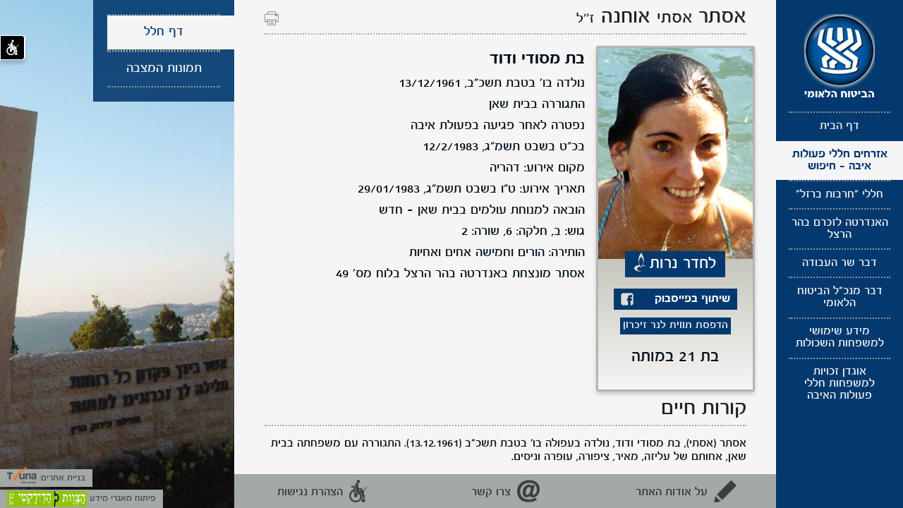

--- FILE ---
content_type: text/html; charset=utf-8
request_url: https://laad.btl.gov.il/Web/He/TerrorVictims/Page/Default.aspx?ID=38018
body_size: 50436
content:

<!doctype html>
<html dir='rtl' class="no-js" lang='he'>
<head>
    <!-- Google tag (gtag.js) -->
    <script async src="https://www.googletagmanager.com/gtag/js?id=G-VD9HRS992R"></script>
    <script>
        window.dataLayer = window.dataLayer || [];
        function gtag() { dataLayer.push(arguments); }
        gtag('js', new Date());

        gtag('config', 'G-VD9HRS992R');
    </script>
    <meta charset="utf-8" /><meta http-equiv="X-UA-Compatible" content="IE=edge,chrome=1" /><meta name="referrer" content="no-referrer" /><title>
	אסתר אסתי אוחנה  ז  ל
</title>
    <meta name="viewport" content="width=device-width, initial-scale=1.0" /><link rel="stylesheet" href="/content/css/font-awesome.min.css" /><link rel="stylesheet" href="/content/css/theme-rtl.css" /><link rel="stylesheet" href="/content/css/print.css" media="print" />
    <meta property="og:url" content="https://laad.btl.gov.il/Web/He/TerrorVictims/Page/Default.aspx?ID=38018&fbrefresh=1" />
    <meta property="og:image" content="https://laad.btl.gov.il:443/Uploads/FacebookShare/38018facebookShare.jpg" />
    <meta property="og:type" content="website" />
    <meta property="og:title" content="אסתר אסתי אוחנה  ז''ל" />
    <meta property="og:description" content="אסתר (אסתי), בת מסודי ודוד, נולדה בעפולה בו' בטבת תשכ''ב (13.12.1961). התגוררה עם משפחתה בבית שאן, אחותם של עליזה, מאיר, ציפורה, עופרה וניסים. בבית הספר ''מעיינות'' שבבית שאן נודעה כתלמידה מחוננת, ונשלחה ללמוד בבית הספר ''כצנלסון'' בכפר סבא. ב''כצנלסון'' שיחקה במגמת הדרמה, וקלטות ותמונות עם השחקן בומבה צור, שברשות בית הספר, מנציחות את כשרונה. כן אהבה לכתוב, ומכריה מעידים על חיבוריה היפים. בצבא שירתה אסתי ביחידת גולני, סמלת תנאי-שירות. במהלך שירותה הצבאי הכירה את חברה לחיים, קצין בשירות קבע מבאר שבע. אסתי נודעה בשל שמחת החיים שבה, בשל כשרונותיה הרבים ואהבתה לעזור לזולת, לקשישים, לפצועים ולכל נזקק. היא שימחה כל עצוב שנקרה בדרכה. נאמר עליה כי ''התגלה בה כל היפה והטוב. היא הייתה מבריקה ומחוננת עד להתפעל''. אסתי נהגה לבקר את פצועי צה''ל ולשמחם בדברי מאפה, עוגות ועוגיות שהכינה לכבודם. לכל פצוע שהכירה קנתה כלי נגינה: מצילתיים, תוף מרים, פעמונים, משולש ועוד. כשנשאלה מדוע דווקא כלי נגינה ענתה: ''כלי נגינה משמחים. וכך אני רוצה לראות אותם, שמחים ומאושרים''. אסתי תמכה גם בתלמידים שהתקשו בלימודיהם. כשפגשה בתלמידים עם קשיי למידה הזמינה אותם לקבל את עזרתה במקצועות השונים, ללא כל תמורה כספית. ביום שבת ט''ו בשבט תשמ''ג (29.01.1983), במהלך נסיעה בכביש באר שבע - חברון, עבר הרכב בו ישבה אסתי דרך העיירה דהריה. אבן שנזרקה אל עבר הרכב פגעה בראשה והיא איבדה את ההכרה. במשך שבועיים שכבה מחוסרת הכרה בבית החולים הדסה עין-כרם בירושלים, במחלקה לטיפול נמרץ, ונאבקה על חייה. בשבת כ''ט בשבט תשמ''ג (12.02.1983), הלכה אסתי לעולמה. בת 21 היתה במותה. אסתי הובאה למנוחות בבית העלמין בבית שאן. על מצבתה נחרטו שורות השיר: ''אל תחפשו אותי / מי שידע למחול, ימחל לי על אהבתי / אני חייתי ביניכם כמו צמח בר''." />
    <meta property="fb:app_id" content="966242223397117" />
    <meta property="og:updated_time" content="1/30/2026 2:33:30 PM" />

    <script src="/content/js/vendor/modernizr.js"></script>

    <meta name="description" /><meta name="keywords" /><link href="/Telerik.Web.UI.WebResource.axd?d=8zEChO61v2NSqUhUJ3IjEBICmSVCXKseqR-DsoCSKyBwQm2yT9bLYPFznaNreRXsojg3r2QsAvoZQKz1keogqn6Bmb22GiNxvZgzICvb-I7SysjYr0FBgDKOssdQg78zj_vn4MrEZgQYuawyzEQZlg2&amp;t=638562669717740368&amp;compress=1&amp;_TSM_CombinedScripts_=%3b%3bTelerik.Web.UI%2c+Version%3d2024.4.1114.462%2c+Culture%3dneutral%2c+PublicKeyToken%3d121fae78165ba3d4%3aen-US%3a42e81fc8-fd4f-4245-a781-ced17fd56910%3a383e7006%3a9f5dfa52%3a45085116%3a27c5704c" type="text/css" rel="stylesheet" /></head>
<body>
    <div id="fb-root">
    </div>

    <script>(function (d, s, id) {
            var js, fjs = d.getElementsByTagName(s)[0];
            if (d.getElementById(id)) return;
            js = d.createElement(s); js.id = id;
            js.src = "https://connect.facebook.net/he_IS/sdk.js#xfbml=1&version=v3.0";
            fjs.parentNode.insertBefore(js, fjs);
        }(document, 'script', 'facebook-jssdk'));</script>


    <form method="post" action="./Default.aspx?ID=38018" id="form1" class="aspnet-form">
<div class="aspNetHidden">
<input type="hidden" name="RadScriptManager1_TSM" id="RadScriptManager1_TSM" value="" />
<input type="hidden" name="RadStyleSheetManager1_TSSM" id="RadStyleSheetManager1_TSSM" value="" />
<input type="hidden" name="__EVENTTARGET" id="__EVENTTARGET" value="" />
<input type="hidden" name="__EVENTARGUMENT" id="__EVENTARGUMENT" value="" />
<input type="hidden" name="__VIEWSTATE" id="__VIEWSTATE" value="/[base64]/[base64]/[base64]/[base64]" />
</div>

<script type="text/javascript">
//<![CDATA[
var theForm = document.forms['form1'];
if (!theForm) {
    theForm = document.form1;
}
function __doPostBack(eventTarget, eventArgument) {
    if (!theForm.onsubmit || (theForm.onsubmit() != false)) {
        theForm.__EVENTTARGET.value = eventTarget;
        theForm.__EVENTARGUMENT.value = eventArgument;
        theForm.submit();
    }
}
//]]>
</script>


<script src="/WebResource.axd?d=CW4V1m2s697DFwSCo6_5BUfd368DkPh0QPNnkr0rpzUKBrU3S5KKQk7zsyn2BOP9YXn1eofV7Ns1E8ql261uvEtEEU8rhV4IJED7yWDkj9U1&amp;t=638562669717896622" type="text/javascript"></script>


<script src="/Telerik.Web.UI.WebResource.axd?_TSM_HiddenField_=RadScriptManager1_TSM&amp;compress=1&amp;_TSM_CombinedScripts_=%3b%3bAjaxControlToolkit%2c+Version%3d4.1.40412.0%2c+Culture%3dneutral%2c+PublicKeyToken%3d28f01b0e84b6d53e%3aen-US%3aacfc7575-cdee-46af-964f-5d85d9cdcf92%3aea597d4b%3ab25378d2" type="text/javascript"></script>
<script src="/ScriptResource.axd?d=[base64]" type="text/javascript"></script>
<script src="/Telerik.Web.UI.WebResource.axd?_TSM_HiddenField_=RadScriptManager1_TSM&amp;compress=1&amp;_TSM_CombinedScripts_=%3b%3bTelerik.Web.UI%2c+Version%3d2024.4.1114.462%2c+Culture%3dneutral%2c+PublicKeyToken%3d121fae78165ba3d4%3aen-US%3a42e81fc8-fd4f-4245-a781-ced17fd56910%3a16e4e7cd%3a33715776%3af7645509%3a24ee1bba%3ac128760b%3aa47717cc%3a411253b0%3a88144a7a%3aed16cbdc" type="text/javascript"></script>
<div class="aspNetHidden">

	<input type="hidden" name="__VIEWSTATEGENERATOR" id="__VIEWSTATEGENERATOR" value="FF1369B7" />
	<input type="hidden" name="__SCROLLPOSITIONX" id="__SCROLLPOSITIONX" value="0" />
	<input type="hidden" name="__SCROLLPOSITIONY" id="__SCROLLPOSITIONY" value="0" />
	<input type="hidden" name="__EVENTVALIDATION" id="__EVENTVALIDATION" value="/wEdAAifr63AVdI5HFq/f/OgRJgCR3F8aosH/0YTZwqT2YpQEUx/s/4Xu4L0KtE1vhNxH8zZ/s6CQPgjqcRGszgxniZPajJ2JdVm3USYC9Nw3AP2BI3T+i+g1RHWkJQ8yu6sqFLIVgCC5HkVGNsOusrt8xER/oZI8w5FMHOXKdEW6nw/ARXHR15GMMExz6QUbNnllT98eOBhH1xwgCGAdx1humxD" />
</div>
        <script type="text/javascript">
//<![CDATA[
Sys.WebForms.PageRequestManager._initialize('ctl00$RadScriptManager1', 'form1', [], [], [], 90, 'ctl00');
//]]>
</script>


        
        

        <div class="off-canvas-wrap" data-offcanvas="">
            <div class="inner-wrap">
                <h5 class="show-for-sr">תפריט נגישות</h5>
                <nav role="navigation">
                    <ul class="skip-navigation">
                        <li><a class="skip" href="#main-section-body" accesskey="ד" title="דלג לתוכן העמוד">דלג לתוכן העמוד</a></li>
                        <li><a class="skip" href="/Web/He/Default.aspx" accesskey="1" title="עמוד הבית">עמוד הבית </a></li>
                        <li><a class="skip" href="#nav" accesskey="5" title="עבור לתפריט נושאים">עבור לתפריט נושאים</a></li>
                        <li><a class="skip" href='/Web/He/siteMapView/Default.aspx' accesskey="3" title="עבור למפת האתר">עבור למפת האתר</a></li>
                        <li><a class="skip" href='/Web/He/320.aspx' accesskey="4" title="">הצהרת נגישות</a></li>
                    </ul>
                </nav>
                <nav id="nav-mobile" class="navbar-tab show-for-small hideInPrint">
                    <a class="left-off-canvas-toggle nav-toggle right"><i class="icon"></i></a>
                    <section class="nav-header">
                        <a href='/Web/He/Default.aspx'>
                            <span class="logo"></span>
                            אתר לזכר האזרחים חללי פעולות האיבה
                        </a>
                    </section>
                </nav>
                <aside id="aside-mobile" class="left-off-canvas-menu">

                    <ul id="menuMobile" class="main-nav-menu no-bullet">
                        
        
        <li class='treeItem'>
            <a id="hlTree" href="/Web/He/Default.aspx" target="_parent">דף הבית</a>
        </li>
    
        
        <li class='active'>
            <a id="hlTree" class="searchResultTemplate" href="/Web/He/TerrorVictims/Default.aspx?page=0" target="_parent">אזרחים חללי פעולות איבה - חיפוש</a>
        </li>
    
        
        <li class='treeItem'>
            <a id="hlTree" href="/Web/He/HaravotBarzelWar/Default.aspx" target="_parent">חללי "חרבות ברזל"</a>
        </li>
    
        
        <li class='treeItem'>
            <a id="hlTree" href="/Web/He/Andarta/Default.aspx" target="_parent">האנדרטה לזכרם בהר הרצל</a>
        </li>
    
        
        <li class='treeItem'>
            <a id="hlTree" href="/Web/He/Minister/Default.aspx" target="_parent">דבר שר העבודה</a>
        </li>
    
        
        <li class='treeItem'>
            <a id="hlTree" href="/Web/He/CEO/Default.aspx" target="_parent">דבר מנכ"ל הביטוח הלאומי</a>
        </li>
    
        
        <li class='treeItem'>
            <a id="hlTree" href="https://www.btl.gov.il/BENEFITS/VICTIMS_OF_HOSTILITIES/%D7%AA%D7%92%D7%9E%D7%95%D7%9C%D7%99%D7%9D%20%D7%9C%D7%9E%D7%A9%D7%A4%D7%97%D7%95%D7%AA%20%D7%94%D7%A0%D7%A1%D7%A4%D7%99%D7%9D%20%D7%91%D7%A4%D7%A2%D7%95%D7%9C%D7%95%D7%AA%20%D7%90%D7%99%D7%91%D7%94/Pages/default.aspx" target="_blank">מידע שימושי למשפחות השכולות</a>
        </li>
    
        
        <li class='treeItem'>
            <a id="hlTree" href="https://secure-web.cisco.com/[base64]/https%3A%2F%2Fwww.btl.gov.il%2FPublications%2Fbooklet%2Fhebrew_booklet%2FPages%2FogdanEivaFull.aspx" target="_blank">אוגדן זכויות למשפחות חללי פעולות האיבה</a>
        </li>
    





                    </ul>
                    <ul class="main-nav-menu no-bullet">
                        <li>
                            <a id="hlAbout" class="footerLink aboutLink" href="/Web/He/About/Default.aspx">על אודות האתר</a>
                        </li>
                        <li>
                            <a id="hlContactUs" class="footerLink contentLink" href="/Web/He/ContactUs/Default.aspx">צרו קשר</a>

                        </li>
                    </ul>

                </aside>
                <header id="header-body">
                    <nav id="mainNav" class="hide-for-small" role="navigation">
                        <section class="nav-header">
                            <a href='/Web/He/Default.aspx'>
                                <img class="logo" alt='לוגו' src="/Rsrc/images/logo.png" title="" /></a>
                        </section>
                        <section class="nav-menu">
                            <ul id="mainMenu" class="main-nav-menu no-bullet">
                                <a name="nav" tabindex="-1"></a>
                                
        
        <li class='treeItem'>
            <a id="hlTree" href="/Web/He/Default.aspx" target="_parent">דף הבית</a>
        </li>
    
        
        <li class='active'>
            <a id="hlTree" class="searchResultTemplate" href="/Web/He/TerrorVictims/Default.aspx?page=0" target="_parent">אזרחים חללי פעולות איבה - חיפוש</a>
        </li>
    
        
        <li class='treeItem'>
            <a id="hlTree" href="/Web/He/HaravotBarzelWar/Default.aspx" target="_parent">חללי "חרבות ברזל"</a>
        </li>
    
        
        <li class='treeItem'>
            <a id="hlTree" href="/Web/He/Andarta/Default.aspx" target="_parent">האנדרטה לזכרם בהר הרצל</a>
        </li>
    
        
        <li class='treeItem'>
            <a id="hlTree" href="/Web/He/Minister/Default.aspx" target="_parent">דבר שר העבודה</a>
        </li>
    
        
        <li class='treeItem'>
            <a id="hlTree" href="/Web/He/CEO/Default.aspx" target="_parent">דבר מנכ"ל הביטוח הלאומי</a>
        </li>
    
        
        <li class='treeItem'>
            <a id="hlTree" href="https://www.btl.gov.il/BENEFITS/VICTIMS_OF_HOSTILITIES/%D7%AA%D7%92%D7%9E%D7%95%D7%9C%D7%99%D7%9D%20%D7%9C%D7%9E%D7%A9%D7%A4%D7%97%D7%95%D7%AA%20%D7%94%D7%A0%D7%A1%D7%A4%D7%99%D7%9D%20%D7%91%D7%A4%D7%A2%D7%95%D7%9C%D7%95%D7%AA%20%D7%90%D7%99%D7%91%D7%94/Pages/default.aspx" target="_blank">מידע שימושי למשפחות השכולות</a>
        </li>
    
        
        <li class='treeItem'>
            <a id="hlTree" href="https://secure-web.cisco.com/[base64]/https%3A%2F%2Fwww.btl.gov.il%2FPublications%2Fbooklet%2Fhebrew_booklet%2FPages%2FogdanEivaFull.aspx" target="_blank">אוגדן זכויות למשפחות חללי פעולות האיבה</a>
        </li>
    






                            </ul>
                            


                        </section>
                    </nav>
                </header>
                


<div id="popupHP" class="popup none ">
    <div class="facebookShare">
        <div class="textTitle">
            <span id="lblNameFacebook" class="caption center">הדלקת נר כללי ושיתוף בפייסבוק</span>
        </div>
        <div class="textTitle2">
            <div class="text ">
                <span id="lblMemoryPersonal" class="smallCaption">הוספת הקדשה אישית:</span>
            </div>
            <div class="text ">
                <textarea name="ctl00$PopupControl1$txtInputMemory" rows="2" cols="20" id="txtInputMemory" class="textBG" onKeyUp="Count(this,100)" onChange="Count(this,100)">
</textarea>

            </div>
            <div class="text ">
                <span id="lblMemoryPersonalChars" class="smallText">ניתן להזין עד 100 תווים</span>
            </div>
        </div>
        <div class="facebookShareDiv">

            <input type="submit" name="ctl00$PopupControl1$btnShare" value="המשך" id="btnShare" class="facebookButtonContinue cursor" />
            <div class="text ">
                <span id="lblMemoryRemark" class="smallText">לשיתוף נר אישי בפייסבוק היכנסו  לחיפוש חללי איבה.</span>
            </div>
        </div>

    </div>


</div>

<script src="/Scripts/jquery-ui.js" type="text/javascript"></script>
<script>
    function Count(text, long) {
        var maxlength = new Number(long);
        // Change number to your max length.
        if (text.value.length > maxlength) {
            text.value = text.value.substring(0, maxlength);
            alert(" לא יותר מ " + long + " תווים");
        }
    }


    //for homepage
    var popupOptions = {
        open: function (event, ui) {

            $(".ui-widget-overlay").css({
                opacity: 0.8,
                filter: "Alpha(Opacity=80)",
                backgroundColor: "black"
            });
        },
        modal: true,
        draggable: true,
        width: 380,
        height: 450,
        closeOnEscape: true
    }


    $('.shareOnFacebook').on('click', function () {

        var dlg = $('#popupHP').dialog(popupOptions);
        dlg.parent().appendTo(jQuery("form:first"));
        return false;

    });


    function Share() {
        var url = "https://www.facebook.com/sharer/sharer.php?u=https://laad.btl.gov.il/Web/He/TerrorVictims/Page/Default.aspx?ID=38018&fbrefresh=1";
        PopupCenter(url, "facebook", "", 500, 500);
    }

</script>




                
                
                
                <div id="main-section-body" tabindex="-1">

                    
    <div id="nofelPage" class="layout-innerpage">
        <article class="page-article nofel-details">
            <div class="row">
                <div class="column">
                    <h1 class="heading">
                        <span id="lblName">אסתר <span class='smallCaption'>אסתי</span> אוחנה <span class='mediumCaption'>ז''ל</span></span>
                    </h1>
                    <div id="iconPrint" onclick="window.print();"></div>
                    <div class="row">
                        <div class="small-9 small-centered medium-4 medium-uncentered columns">
                            
                            <figure class="nofel-figure">
                                <img id="imgVictim" src="/view_files/Nofel_Pic/038018/NP_038018_0.jpg" alt="אסתר אוחנה" />
                                <figcaption>
                                    <div class="candles">
                                        
                                        
                                        <a id="hlCandleRoom" class="button large expand2 light_candle" href="/Web/He/TerrorVictims/CandleRoom/Default.aspx?ID=38018">לחדר נרות</a>

                                    </div>
                                    <div class="link">
                                        <a id="openFacebookShare" class="shareOnFacebook button  expand2 ">שיתוף בפייסבוק</a>
                                    </div>
                                    <div class="link">
                                        <a id="hlCandleLabel" class="addCandleLabel  candleAdd button  light_candle" href="/Web/He/PrintCandleLabel/Default.aspx?ID=38018">הדפסת תווית לנר זיכרון</a>

                                    </div>
                                    <div class="link linkAge">
                                        <span id="lblAge">בת 21  במותה</span>

                                    </div>


                                </figcaption>
                            </figure>
                        </div>
                        <div class="medium-8 columns">

                            <section>
                                <dl class="details">
                                    <dt class="hide"></dt>
                                    <dd class="parents">
                                        <span id="lblParents">בת&nbsp;מסודי&nbsp;ודוד</span>
                                    </dd>
                                    <dd>
                                        <span id="lblBirthPlace"></span>
                                    </dd>
                                    <dd>
                                        <span id="lblBirthDate">נולדה בו' בטבת תשכ"ב, 13/12/1961</span>
                                    </dd>
                                    <dd>
                                        <span id="lblLivingPlace">התגוררה בבית שאן</span>
                                    </dd>
                                    <dd>
                                        <span id="lblEnlisted"></span>
                                    </dd>
                                    <dd>
                                        <span id="lblServed"></span>
                                    </dd>
                                    <dd>
                                        
                                    </dd>

                                    <dd>
                                        <span id="lblDeathCause">נפטרה לאחר פגיעה בפעולת איבה</span>
                                    </dd>
                                    <dd>
                                        <span id="lblDeathDate">בכ"ט בשבט תשמ"ג, 12/2/1983</span>
                                    </dd>
                                    <dd>
                                        
                                    </dd>
                                    <dd>
                                        <span id="lblEventPlace">מקום אירוע: דהריה</span>
                                    </dd>
                                    <dd>
                                        <span id="lblEventDate" class="event">תאריך אירוע: ט"ו בשבט תשמ"ג, 29/01/1983</span>
                                    </dd>
                                    <dd>
                                        <span id="lblBackDate" class="event"></span>
                                    </dd>
                                    <dd>
                                        <span id="lblRegion"></span>
                                    </dd>
                                    <dd>
                                        <span id="lblGravePlace">הובאה למנוחת עולמים בבית שאן - חדש </br>גוש: ב, חלקה: 6, שורה: 2</span>
                                    </dd>
                                    <dd>
                                        <span id="lblGravePlaceDetails"></span>
                                    </dd>
                                    <dd>
                                        <span id="lblBereaved">הותירה: הורים וחמישה אחים ואחיות</span>
                                    </dd>
                                    <dd>
                                        <span id="lblBoard">אסתר מונצחת באנדרטה בהר הרצל בלוח מס' 49</span>
                                    </dd>
                                    <dd>
                                        <span id="lblMedal"></span>
                                    </dd>
                                </dl>
                            </section>

                        </div>
                    </div>
                    <section>
                        <h2 class="heading">
                            <span id="lblCvTitle">קורות חיים</span>
                        </h2>
                        <p>
                            <span id="lblCV">אסתר (אסתי), בת מסודי ודוד, נולדה בעפולה בו' בטבת תשכ"ב (13.12.1961). התגוררה עם משפחתה בבית שאן, אחותם של עליזה, מאיר, ציפורה, עופרה וניסים.<br /><br />בבית הספר "מעיינות" שבבית שאן נודעה כתלמידה מחוננת, ונשלחה ללמוד בבית הספר "כצנלסון" בכפר סבא. ב"כצנלסון" שיחקה במגמת הדרמה, וקלטות ותמונות עם השחקן בומבה צור, שברשות בית הספר, מנציחות את כשרונה. כן אהבה לכתוב, ומכריה מעידים על חיבוריה היפים.<br /><br />בצבא שירתה אסתי ביחידת גולני, סמלת תנאי-שירות. במהלך שירותה הצבאי הכירה את חברה לחיים, קצין בשירות קבע מבאר שבע.<br /><br />אסתי נודעה בשל שמחת החיים שבה, בשל כשרונותיה הרבים ואהבתה לעזור לזולת, לקשישים, לפצועים ולכל נזקק. היא שימחה כל עצוב שנקרה בדרכה. נאמר עליה כי "התגלה בה כל היפה והטוב. היא הייתה מבריקה ומחוננת עד להתפעל".<br /><br />אסתי נהגה לבקר את פצועי צה"ל ולשמחם בדברי מאפה, עוגות ועוגיות שהכינה לכבודם. לכל פצוע שהכירה קנתה כלי נגינה: מצילתיים, תוף מרים, פעמונים, משולש ועוד. כשנשאלה מדוע דווקא כלי נגינה ענתה: "כלי נגינה משמחים. וכך אני רוצה לראות אותם, שמחים ומאושרים".<br /><br />אסתי תמכה גם בתלמידים שהתקשו בלימודיהם. כשפגשה בתלמידים עם קשיי למידה הזמינה אותם לקבל את עזרתה במקצועות השונים, ללא כל תמורה כספית.<br /><br />ביום שבת ט"ו בשבט תשמ"ג (29.01.1983), במהלך נסיעה בכביש באר שבע - חברון, עבר הרכב בו ישבה אסתי דרך העיירה דהריה. אבן שנזרקה אל עבר הרכב פגעה בראשה והיא איבדה את ההכרה. במשך שבועיים שכבה מחוסרת הכרה בבית החולים הדסה עין-כרם בירושלים, במחלקה לטיפול נמרץ, ונאבקה על חייה. בשבת כ"ט בשבט תשמ"ג (12.02.1983), הלכה אסתי לעולמה.<br /><br />בת 21 היתה במותה. אסתי הובאה למנוחות בבית העלמין בבית שאן. על מצבתה נחרטו שורות השיר: "אל תחפשו אותי / מי שידע למחול, ימחל לי על אהבתי / אני חייתי ביניכם כמו צמח בר".</span>
                        </p>
                    </section>
                    <section>

                        <div id="printAndSend">
                            <div id="divBottomMessage">
                                <span id="lblMessageContact">אנו עושים כל מאמץ לדייק במידע המופיע, ומתנצלים אם אירעה טעות.
<br>אם ברצונכם להעיר או לתקן פרטים בדף זה, אנא</span>
                                <a id="btnContactUs" class="link" href="javascript:__doPostBack(&#39;ctl00$ContentPlaceHolderMiddle$btnContactUs&#39;,&#39;&#39;)">צרו קשר.</a>
                            </div>
                            
<div class="hide-for-print">
    <div class="floatRight">

        <a rel="nofollow" class="print" title='הדפס'
            onclick="javascript:window.print();"></a>
    </div>
    <div id="facebookPrintDiv" class="floatRight">
        
        <a class="sendToFriend" title='שלח לחבר'
            onclick="javascript:sendToFriend();"></a>
    </div>
    <div class="floatRight">
        <a rel="nofollow" class="back" title='חזרה'
            onclick="javascript:history.back();"></a>
    </div>
    
</div>

                        </div>
                    </section>
                </div>
            </div>
        </article>
        <div id="popup" class="popup none ">
            <div class="facebookShare facebookShareBig">

                <div class="leftImage">
                    <img id="victimImageFacebook" class="victimImageFacebook" src="/view_files/Nofel_Pic/038018/NP_038018_0.jpg" />
                </div>
                <div class="rightText">
                    <div class="rightText">
                        <span id="lblNameFacebook" class="caption">אסתר <span class='smallCaption'>אסתי</span> אוחנה <span class='mediumCaption'>ז''ל</span></span>

                    </div>

                    <div class="rightText">
                        <span id="lblParentsFacebook"></span>
                    </div>
                </div>
                <div class="text right ">
                    <span id="lblMemoryPersonal" class="smallCaption">הוספת הקדשה אישית:</span>
                </div>
                <div class="text ">

                    <textarea name="ctl00$ContentPlaceHolderMiddle$txtInputMemory" rows="2" cols="20" id="txtInputMemory" class="textBG" onKeyUp="Count(this,100)" onChange="Count(this,100)">
</textarea>

                </div>
                <div class="text left">
                    <span id="lblMemoryPersonalChars" class="smallText">ניתן להזין עד 100 תווים</span>

                </div>
                <div class="facebookShareDiv">
                    <input type="submit" name="ctl00$ContentPlaceHolderMiddle$btnShare" value="המשך" id="btnShare" class="facebookButtonContinue cursor" />
                </div>


            </div>

        </div>
        



        <div id="serviceDiv">
            
            
            
            
            
            
            
            
            
            
            
            
            
            
            
            
        </div>
    </div>




                    
                    
                        

<nav class="nav-content hideInPrint">
    <ul class="small-block-grid-3">
        <li>
            <a id="hlAbout" class="footerLink aboutLink" href="/Web/He/About/Default.aspx">על אודות האתר</a>
        </li>

        <li>

            <a id="hlContactUs" class="footerLink contentLink" href="/Web/He/ContactUs/Default.aspx">צרו קשר</a>

        </li>

         <li>

            <a id="hlAccessibilityStatement" class="footerLink searchLink" href="/Web/He/320.aspx">הצהרת נגישות</a>
        </li>


    </ul>

</nav>




                    
                    
                    

                        <div class="serviceDiv">


                            
                            
                            
                            
                            
                            
                            

                        </div>
                    


                    
                    
                    
    
    


                    
                    
                </div>
                <div class="linkFacebookHPMobile">
                    <a id="hlShareMobile" class="shareOnFacebook footerLink contentLink"></a>
                </div>
                
                

                
    <div class="hide-for-print">
        
<div class="pagenav">
    <nav class="navbar-tab">
         <section class="nav-header">
                        <a class="nav-toggle page-menu-toggle"><i class="icon"></i>תפריט</a>
                    </section>
    </nav>
    <aside class="aside-page up-pagenav-menu">
 
            <div id="PanelSideLinks" class="page-nav-menu">
	
                <div class="linkAdded">
                    <a id="hlCV" class="selected" href="/Web/He/TerrorVictims/Page/Default.aspx?ID=38018"> דף חלל</a>
                </div>
                <div class="linkAdded">
                    
                </div>
                       <div class="linkAdded">
                    <a id="hlMoreInfo" href="/Web/He/TerrorVictims/GalleryNofel/Default.aspx?ID=38018&amp;connect=54719">תמונות המצבה</a>
                </div>
            
</div>
       
    </aside>
</div>



    </div>

                
                    <div id="icon-galed">
                    </div>
                


                <a class="exit-off-canvas"></a>
            </div>
        </div>
        <div id="fixed-background">
            <img id="imgBG" src="../../../../Items/00335/003.jpg" alt="" />
        </div>
        <div class="createdDiv show-for-medium-up createdDivColor">
            <a href='http://www.tvuna.co.il' target="_blank">בניית אתרים:
                <img src="/rsrc/images/tvunalogo.png" alt="לוגו חברת תבונה" /></a>

        </div>
        <div class="creditDiv show-for-medium-up createdDivColor">
            <a href='http://www.didacti.co.il' target="_blank">

                פיתוח מאגרי מידע 
                <img src="/rsrc/images/didactilogo.png" alt="לוגו חברת דידקטי" /></a>
        </div>
        
    <div class="rltbOverlay" style="z-index:10000;display:none;">

</div><div id="ctl00_ContentPlaceHolderFullScreen_RadLightBox1" class="RadLightBox RadLightBox_Default lightBox" style="position: fixed; left: 50%; top: 50%; display:none; z-index: 10001">
	<!-- 2024.4.1114.462 --><div class="rltbGlowEffect">

	</div><div class="rltbClose">
		<button type="button" title="Close" class="rltbActionButton rltbCloseButton"><span class="rltbIcon rltbCloseIcon"></span><span class="rltbButtonText">Close</span></button>
	</div><div class="rltbWrapper">
		<div class="rltbItemBox">
			<input type="submit" name="ctl00$ContentPlaceHolderFullScreen$RadLightBox1$PrevButton" value="Prev" id="ctl00_ContentPlaceHolderFullScreen_RadLightBox1_PrevButton" title="Prev" class="rltbActionButton rltbPrevButton" style="display:none;" /><img class="rltbActiveImage" src="[data-uri]%3D" alt="LightBox Active Image" /><input type="submit" name="ctl00$ContentPlaceHolderFullScreen$RadLightBox1$NextButton" value="Next" id="ctl00_ContentPlaceHolderFullScreen_RadLightBox1_NextButton" class="rltbActionButton rltbNextButton" style="display:none;" />
		</div><div class="rltbDescriptionBox rltbDescBottom">
			<span class="rltbTitle"></span><div class="rltbDescription"></div><span class="rltbPager">Image 1 of 1</span><div class="rltbToolbar">
				<button class="rltbActionButton rltbMaximizeButton" title="Maximize image" type="button"><span class="rltbIcon rltbMaximizeIcon"></span><span class="rltbButtonText">Maximize image</span></button><button class="rltbActionButton rltbRestoreButton" title="Restore" type="button"><span class="rltbIcon rltbRestoreIcon"></span><span class="rltbButtonText">Restore image</span></button>
			</div>
		</div>
	</div><div id="ctl00_ContentPlaceHolderFullScreen_RadLightBox1_LoadingPanel" class="RadAjax RadAjax_Default" style="display:none;">
		<div class="raDiv">

		</div><div class="raColor raTransp">

		</div>
	</div><input id="ctl00_ContentPlaceHolderFullScreen_RadLightBox1_ClientState" name="ctl00_ContentPlaceHolderFullScreen_RadLightBox1_ClientState" type="hidden" />
</div>


    

<script type="text/javascript">
//<![CDATA[
window.__TsmHiddenField = $get('RadScriptManager1_TSM');;(function() {
                        function loadHandler() {
                            var hf = $get('RadStyleSheetManager1_TSSM');
                            if (!hf._RSSM_init) { hf._RSSM_init = true; hf.value = ''; }
                            hf.value += ';Telerik.Web.UI, Version=2024.4.1114.462, Culture=neutral, PublicKeyToken=121fae78165ba3d4:en-US:42e81fc8-fd4f-4245-a781-ced17fd56910:383e7006:9f5dfa52:45085116:27c5704c';
                            Sys.Application.remove_load(loadHandler);
                        };
                        Sys.Application.add_load(loadHandler);
                    })();
theForm.oldSubmit = theForm.submit;
theForm.submit = WebForm_SaveScrollPositionSubmit;

theForm.oldOnSubmit = theForm.onsubmit;
theForm.onsubmit = WebForm_SaveScrollPositionOnSubmit;
Sys.Application.add_init(function() {
    $create(Telerik.Web.UI.RadAjaxLoadingPanel, {"initialDelayTime":0,"isSticky":false,"minDisplayTime":0,"skin":"Default","uniqueID":"ctl00$ContentPlaceHolderFullScreen$RadLightBox1$LoadingPanel","zIndex":10002}, null, null, $get("ctl00_ContentPlaceHolderFullScreen_RadLightBox1_LoadingPanel"));
});
Sys.Application.add_init(function() {
    $create(Telerik.Web.UI.RadLightBox, {"_clientSettings":{"_showItemsCounter":false},"_data":{"_itemsData":[{"Description":"","ImageUrl":"","NavigateUrl":"/Web/He/PrintCandleLabel/Default.aspx?ID=38018","TargetControlID":"","Title":"","Width":"430px","Height":"550px","HasItemTemplate":false,"HasDescriptionTemplate":false,"IsRendered":false}]},"_imageUrlField":"img","_loadingPanelID":"ctl00_ContentPlaceHolderFullScreen_RadLightBox1_LoadingPanel","_modal":true,"_removeMaximizeButton":true,"_removeNextButton":true,"_removePrevButton":true,"_titleField":"title","_uniqueID":"ctl00$ContentPlaceHolderFullScreen$RadLightBox1","_zIndex":10000,"clientStateFieldID":"ctl00_ContentPlaceHolderFullScreen_RadLightBox1_ClientState"}, {"closed":CloseParent}, null, $get("ctl00_ContentPlaceHolderFullScreen_RadLightBox1"));
});
//]]>
</script>
</form>
    <div id="js-breakpoint"></div>

    <script type="text/javascript" src="/content/js/vendor/libs.js"></script>
    <script type="text/javascript" src="/content/js/app.js"></script>
    <script src="/Scripts/jQueryUtils.js"></script>
    <script src="/Scripts/General.js" type="text/javascript"></script>

    <script src="/Scripts/jquery-ui.js" type="text/javascript"></script>
    <script src="/Scripts/GoogleAnalytics.js" type="text/javascript"></script>
    <script src="/Scripts/mixelwcag.js"></script>
    
    <script type="text/javascript">

        $(document).ready(function () {
            setTimeout(clearPsScroller(), 500);
        });

        function clearPsScroller() {

            $("#PanelSideLinks").removeClass("ps-container");
            $(".ps-scrollbar-y-rail").hide();
        }
        function printDiv(divName) {
            if ($('#rbPrint2').prop('checked')) {
            } else {
                $('#victimImageLabel').addClass('none');
            }


            var printContents = document.getElementById(divName).innerHTML;
            var originalContents = document.body.innerHTML;

            // Get the background image
            var backgroundImage = window.getComputedStyle(document.getElementById('candleLabel')).backgroundImage;

            // Set the background image as an inline style
            document.getElementById('candleLabel').style.backgroundImage = backgroundImage;

            document.body.innerHTML = printContents;
            $("body").css('background', '#fff');

            window.print();

            document.body.innerHTML = originalContents;

            // Remove the inline background image after printing
            document.getElementById('candleLabel').style.backgroundImage = 'none';

            //close
            $('.ui-dialog').addClass('none');

        }



        function Count(text, long) {
            var maxlength = new Number(long);
            // Change number to your max length.
            if (text.value.length > maxlength) {
                text.value = text.value.substring(0, maxlength);
                alert(" לא יותר מ " + long + " תווים");
            }
        }

        var popupOptions = {
            open: function (event, ui) {
                $(".ui-widget-overlay").css({
                    opacity: 0.8,
                    filter: "Alpha(Opacity=70)",
                    backgroundColor: "black"
                });
            },
            modal: true,
            draggable: true,
            width: 420,
            height: 450,
            closeOnEscape: true
        }

        $('.shareOnFacebook').on('click', function () {
            var dlg = $('#popup').dialog(popupOptions);
            dlg.parent().appendTo(jQuery("form:first"));
            return false;

        });
        //addCandleLabel     NEW
        $('.addCandleLabel').on('click', function () {
            var labelDialog = $('#memoryLabelControls').dialog(popupOptions);
            labelDialog.parent().appendTo(jQuery("form:first"));

            //return false;

        });
        $('.printCandleLabel').on('click', function () {
            printDiv('popupLabel');
        });
        $('.ui-button').on('click', function () {
            $('#ui-widget').addClass('none');
            parent.location.reload(true);
        });

        var currenturl = window.location.href;


        function Share() {
            var url = "https://www.facebook.com/sharer/sharer.php?u=https://laad.btl.gov.il/Web/He/TerrorVictims/Page/Default.aspx?ID=38018&fbrefresh=1";
            PopupCenter(url, "facebook", "", 500, 500);

        }


        function OpenRadLigthBox() {
            var lightBox = $find('ctl00_ContentPlaceHolderFullScreen_RadLightBox1');

            lightBox.show();
        }
        function CloseParent() {
            parent.location.reload(true);
        }


    </script>

    <script>
        //$('.linkFacebookHP .shareOnFacebook').on('click', function () {

        //    var dlg = $('#popupHP').dialog(popupOptions);
        //    dlg.parent().appendTo(jQuery("form:first"));
        //    return false;

        //});

        //linkFacebookHPMobile
        $('.linkFacebookHPMobile .shareOnFacebook').on('click', function () {

            var dlg = $('#popupHP').dialog(popupOptions);
            dlg.parent().appendTo(jQuery("form:first"));
            return false;

        });
    </script>

</body>
</html>


--- FILE ---
content_type: application/javascript
request_url: https://laad.btl.gov.il/Scripts/mixelwcag.js
body_size: 25474
content:
    // Mixel WCAG
        var mixelWcag = mixelWcag = function () {
            
            // Rgba color
            function RGBColor(e){this.ok=!1,"#"==e.charAt(0)&&(e=e.substr(1,6)),e=e.replace(/ /g,""),e=e.toLowerCase();var f={aliceblue:"f0f8ff",antiquewhite:"faebd7",aqua:"00ffff",aquamarine:"7fffd4",azure:"f0ffff",beige:"f5f5dc",bisque:"ffe4c4",black:"000000",blanchedalmond:"ffebcd",blue:"0000ff",blueviolet:"8a2be2",brown:"a52a2a",burlywood:"deb887",cadetblue:"5f9ea0",chartreuse:"7fff00",chocolate:"d2691e",coral:"ff7f50",cornflowerblue:"6495ed",cornsilk:"fff8dc",crimson:"dc143c",cyan:"00ffff",darkblue:"00008b",darkcyan:"008b8b",darkgoldenrod:"b8860b",darkgray:"a9a9a9",darkgreen:"006400",darkkhaki:"bdb76b",darkmagenta:"8b008b",darkolivegreen:"556b2f",darkorange:"ff8c00",darkorchid:"9932cc",darkred:"8b0000",darksalmon:"e9967a",darkseagreen:"8fbc8f",darkslateblue:"483d8b",darkslategray:"2f4f4f",darkturquoise:"00ced1",darkviolet:"9400d3",deeppink:"ff1493",deepskyblue:"00bfff",dimgray:"696969",dodgerblue:"1e90ff",feldspar:"d19275",firebrick:"b22222",floralwhite:"fffaf0",forestgreen:"228b22",fuchsia:"ff00ff",gainsboro:"dcdcdc",ghostwhite:"f8f8ff",gold:"ffd700",goldenrod:"daa520",gray:"808080",green:"008000",greenyellow:"adff2f",honeydew:"f0fff0",hotpink:"ff69b4",indianred:"cd5c5c",indigo:"4b0082",ivory:"fffff0",khaki:"f0e68c",lavender:"e6e6fa",lavenderblush:"fff0f5",lawngreen:"7cfc00",lemonchiffon:"fffacd",lightblue:"add8e6",lightcoral:"f08080",lightcyan:"e0ffff",lightgoldenrodyellow:"fafad2",lightgrey:"d3d3d3",lightgreen:"90ee90",lightpink:"ffb6c1",lightsalmon:"ffa07a",lightseagreen:"20b2aa",lightskyblue:"87cefa",lightslateblue:"8470ff",lightslategray:"778899",lightsteelblue:"b0c4de",lightyellow:"ffffe0",lime:"00ff00",limegreen:"32cd32",linen:"faf0e6",magenta:"ff00ff",maroon:"800000",mediumaquamarine:"66cdaa",mediumblue:"0000cd",mediumorchid:"ba55d3",mediumpurple:"9370d8",mediumseagreen:"3cb371",mediumslateblue:"7b68ee",mediumspringgreen:"00fa9a",mediumturquoise:"48d1cc",mediumvioletred:"c71585",midnightblue:"191970",mintcream:"f5fffa",mistyrose:"ffe4e1",moccasin:"ffe4b5",navajowhite:"ffdead",navy:"000080",oldlace:"fdf5e6",olive:"808000",olivedrab:"6b8e23",orange:"ffa500",orangered:"ff4500",orchid:"da70d6",palegoldenrod:"eee8aa",palegreen:"98fb98",paleturquoise:"afeeee",palevioletred:"d87093",papayawhip:"ffefd5",peachpuff:"ffdab9",peru:"cd853f",pink:"ffc0cb",plum:"dda0dd",powderblue:"b0e0e6",purple:"800080",red:"ff0000",rosybrown:"bc8f8f",royalblue:"4169e1",saddlebrown:"8b4513",salmon:"fa8072",sandybrown:"f4a460",seagreen:"2e8b57",seashell:"fff5ee",sienna:"a0522d",silver:"c0c0c0",skyblue:"87ceeb",slateblue:"6a5acd",slategray:"708090",snow:"fffafa",springgreen:"00ff7f",steelblue:"4682b4",tan:"d2b48c",teal:"008080",thistle:"d8bfd8",tomato:"ff6347",turquoise:"40e0d0",violet:"ee82ee",violetred:"d02090",wheat:"f5deb3",white:"ffffff",whitesmoke:"f5f5f5",yellow:"ffff00",yellowgreen:"9acd32"};for(var a in f)e==a&&(e=f[a]);for(var r=[{re:/^rgb\((\d{1,3}),\s*(\d{1,3}),\s*(\d{1,3})\)$/,example:["rgb(123, 234, 45)","rgb(255,234,245)"],process:function(e){return[parseInt(e[1]),parseInt(e[2]),parseInt(e[3])]}},{re:/^(\w{2})(\w{2})(\w{2})$/,example:["#00ff00","336699"],process:function(e){return[parseInt(e[1],16),parseInt(e[2],16),parseInt(e[3],16)]}},{re:/^(\w{1})(\w{1})(\w{1})$/,example:["#fb0","f0f"],process:function(e){return[parseInt(e[1]+e[1],16),parseInt(e[2]+e[2],16),parseInt(e[3]+e[3],16)]}}],t=0;t<r.length;t++){var d=r[t].re,l=r[t].process,n=d.exec(e);n&&(channels=l(n),this.r=channels[0],this.g=channels[1],this.b=channels[2],this.ok=!0)}this.r=this.r<0||isNaN(this.r)?0:this.r>255?255:this.r,this.g=this.g<0||isNaN(this.g)?0:this.g>255?255:this.g,this.b=this.b<0||isNaN(this.b)?0:this.b>255?255:this.b,this.toRGB=function(){return"rgb("+this.r+", "+this.g+", "+this.b+")"},this.toHex=function(){var e=this.r.toString(16),f=this.g.toString(16),a=this.b.toString(16);return 1==e.length&&(e="0"+e),1==f.length&&(f="0"+f),1==a.length&&(a="0"+a),"#"+e+f+a},this.getHelpXML=function(){for(var e=new Array,a=0;a<r.length;a++)for(var t=r[a].example,d=0;d<t.length;d++)e[e.length]=t[d];for(var l in f)e[e.length]=l;var n=document.createElement("ul");n.setAttribute("id","rgbcolor-examples");for(var a=0;a<e.length;a++)try{var i=document.createElement("li"),o=new RGBColor(e[a]),s=document.createElement("div");s.style.cssText="margin: 3px; border: 1px solid black; background:"+o.toHex()+"; color:"+o.toHex(),s.appendChild(document.createTextNode("test"));var c=document.createTextNode(" "+e[a]+" -> "+o.toRGB()+" -> "+o.toHex());i.appendChild(s),i.appendChild(c),n.appendChild(i)}catch(b){}return n}}
            
            var $bodym = $('body');
            
            var datgWcagLang = $bodym.attr('data-wcaglang')=='ltr' ? 'ltr' : 'rtl';
            var lang_he = ['סרגל נגישות','נגישות','סגור סרגל נגישות','הגדלת טקסט','הקטנת טקסט','גווני אפור','שינוי ניגודיות','ניווט בעזרת מקלדת','עצירת תנועתיות','נגישות בשופרסל','איפוס הגדרות'];
            var lang_en = ['Accessibility toolbar','Accessibility','Close accessibility toolbar','Increase text','Decrease text','Grayscale colors','Change colors contrast','Navigate with keyboard','Motility stopping','Accessibility statement','Reset settings'];
            var lang = datgWcagLang=='ltr' ? lang_en : lang_he;
        
            var render = function () {
                
                // Render Css
                    $bodym.removeAttr('data-wcaglang')
                    var e = document.createElement("style");
                        e.innerHTML = "body:not(.contrast_filter).black-white{-webkit-filter:grayscale(100%);-moz-filter:grayscale(100%);-ms-filter:grayscale(100%);filter:grayscale(100%)}body.contrast_filter{-webkit-filter:invert(1);-moz-filter:invert(1);-ms-filter:invert(1);filter:invert(1)}body.noanimations *,body.noanimations :after,body.noanimations :before{-webkit-animation:none!important;animation: none!important;-webkit-transition:none!important;-moz-transition:none!important;-o-transition:none!important;transition:none!important}body.keyboard :focus{outline:#d4103f solid 3px}", document.body.appendChild(e);
                
                // Render html
                    var container = $('<div/>', {'class': 'mixelwcag','id':'mixelwcag'}).append(
                                        $('<a/>', {'href': 'javascript:;','title':lang[0],'tabindex':'2','class':'open','html':'<span class="icon icon-wheelchair"></span>'})
                                    ).append(
                                        $('<div/>', {'class': 'box'}).append(
                                            $('<a/>', {'href': 'javascript:;','title':lang[2],'tabindex':'3','class':'close','html':'<span class="icon icon-close"></span>'})
                                        ).append(
                                            $('<ul/>').append(
                                                $('<li/>').append($('<a/>', {'href': 'javascript:;','title':lang[3],'tabindex':'4','class':'fontsize plus','html':'<span class="icon icon-plus"></span>'+lang[3]+'</a>'}))
                                            )
                                            .append(
                                                $('<li/>').append($('<a/>', {'href': 'javascript:;','title':lang[4],'tabindex':'5','class':'fontsize minus','html':'<span class="icon icon-minus"></span>'+lang[4]+'</a>'}))
                                            )
                                            .append(
                                                $('<li/>').append($('<a/>', {'href': 'javascript:;','title':lang[5],'tabindex':'6','class':'color','html':'<span class="icon icon-paint-brush"></span>'+lang[5]+'</a>'}))
                                            )
                                            .append(
                                                $('<li/>').append($('<a/>', {'href': 'javascript:;','title':lang[6],'tabindex':'7','class':'contrast','html':'<span class="icon icon-adjust"></span>'+lang[6]+'</a>'}))
                                            )
                                            .append(
                                                $('<li/>').append($('<a/>', {'href': 'javascript:;','title':lang[7],'tabindex':'8','class':'keyboard','html':'<span class="icon icon-hand-o-up"></span>'+lang[7]+'</a>'}))
                                            )
                                            .append(
                                                $('<li/>').append($('<a/>', {'href': 'javascript:;','title':lang[8],'tabindex':'9','class':'motion','html':'<span class="icon icon-pause"></span>'+lang[8]+'</a>'}))
                                            )
                                            .append(
                                                $('<li/>').append($('<a/>', {'href': 'javascript:;','title':lang[10],'tabindex':'10','class':'reset','html':'<span class="icon icon-refresh"></span>'+lang[10]}))
                                            )
                                        )
                                    );
                
                     $bodym.prepend(container);
                     
                // Set global vars
                    var $container = $('#mixelwcag'); 
                    
                // Check cookies on load
                    cookies();
                    
                // On click 0 key
//                    $(window).bind('keypress', function(e) {
//                        var code = e.keyCode || e.which;
//                        if(code == 48) {
//                            tablinks();
//                            $container.toggleClass('active');
//                        }
//                    });
                     
                // On click open
                    $container.on('click','.open',function(){
                        $container.toggleClass('active');
                        tablinks();
                        return false; 
                    });
                    
                // On click close
                    $container.on('click','.close',function(){
                        $container.removeClass('active');
                        return false; 
                    });
                    
                // On click outside all widgets
                    $(document).on('click tap', function(e) {
                        var $this = $(e.target);
                        if(!$this.closest('#mixelwcag').length && $('#mixelwcag').hasClass('active'))
                            $container.removeClass('active');
                            
                    });
                    
                // On click link function
                    $container.on('click','.box a',function(){
                        var $this = $(this),
                            thisClass = $this.attr('class').split(' ');
                        
                        switch(thisClass[0])
                        {
                            case 'fontsize':
                                fontResize(false,false,thisClass[1]);
                                break;
                            case 'color':
                                color(0,false);
                                break;
                            case 'contrast':
                                invertColors(false);
                                break; 
                            case 'motion':
                                stopmotion(0,false);
                                break;
                            case 'keyboard':
                                keyboard(0,false);
                                break;
                            case 'info':
                                
                                break;
                            case 'reset':
                                resetWcag();
                                break;
                        }
                        
                        return false; 
                    });
                    
                // On resize
                    resize();

            };
            
            var resize = function () {
                $(window).resize(function() {       
                    fontResize(true,false,true);      
                });
            };
            
            var cookies = function () {
                // Font resize
                    var fontsize = parseInt(getCookie('MW_fontsize'));
                    if(fontsize > 0)
                        fontResize(false,fontsize,'plus');
                        
                // Color
                    var colorbw = parseInt(getCookie('MW_color'));
                    if(colorbw > 0)
                        color(1,false);
                        
                // Contrast
                    var contrast = parseInt(getCookie('MW_contrast'));
                    if(contrast > 0)
                        invertColors(false);
                        
                // Motion
                    var motion = parseInt(getCookie('MW_motion'));
                    if(motion > 0)
                        stopmotion(1,false);
                        
                // Keyboard
                    var bykeyboard = parseInt(getCookie('MW_keyboard'));
                    if(bykeyboard > 0)
                        keyboard(1,false);
                    
            };
            
            var resetWcag = function () {
                // Font resize
                    fontResize(true,false,true);
                        
                // Color
                    color(0,true);
                    
                // Contrast 
                    invertColors(true);
                    
                // Motion
                    stopmotion(0,true);
                    
                // Keyboard
                    keyboard(0,true);
            };
            
            var tablinks = function() {
                if(!$('#mixelwcag').hasClass('tabbed'))
                {
                    var i=3;
                    $('#mixelwcag').find('ul a').each(function(){
                        $(this).attr('tabindex',i++);
                    });
                    $('#mixelwcag').find('.close').attr('tabindex',i++);
                }
            }
            
            var fontResize = function (reset,setbynum,upordown) {
                var container = $('#mixelwcag .fontsize');
                var elementsAccessArr = '.container span:not(:has(*:not(br))),.container div:not(:has(*:not(br))),.container li:not(:has(*:not(br))),.container a:not(:has(*:not(br))),.container .desc,.container .text,.container .label,.container strong,h1,h2,h3,h4,h5,h6,input,textarea,select';
                var currentSize = parseInt($bodym.attr('data-fontsize')),
                currentSize = isNaN(currentSize) ? 0 : currentSize;
                var canResize = false;
                
                if(!reset)
                {
                    if(setbynum)
                            currentSize = 2;
                    if((upordown == 'plus' && currentSize<4) || (upordown == 'minus' && currentSize>0))
                    {
                        if(!setbynum)
                            currentSize = (upordown == 'plus') ? currentSize+2 : currentSize-2;
                        else
                            currentSize = setbynum;
                            
                        $bodym.attr('data-fontsize',currentSize); 
                        createCookie('MW_fontsize', currentSize, 365);
                        canResize = true;
                    }
                    
                    if(canResize)
                    {
                        if(currentSize==0)
                        {
                            fontResize(true,false,true);  
                        }
                        else
                        {
                            $bodym.addClass('fontresize');
                            $(elementsAccessArr).each(function(){
                                $(this).css({'font-size':'','transition':'none'}).css({'font-size':(parseInt($(this).css('font-size').replace("px", ""))+currentSize),'transition':''});
                            });
                        }
                    }
                }
                else if(reset && $bodym.hasClass('fontresize'))
                {
                    createCookie('MW_fontsize', 0, 365);
                    $bodym.attr('data-fontsize',0).removeClass('fontresize');
                    $(elementsAccessArr).css('font-size','');
                }
            }  
            
            var color = function (setcolor,reset) {
                var container = $('#mixelwcag .color');
                if((!$bodym.hasClass('black-white') || setcolor) && !reset)
                {
                    $bodym.addClass('black-white');
                    container.addClass('active');
                    createCookie('MW_color', 1, 365);
                }
                else
                {
                    $bodym.removeClass('black-white');
                    container.removeClass('active');
                    createCookie('MW_color', 0, 365);
                }
            }
            
            function invertElement()
            {
                var colorProperties = ['color', 'background-color'];
                var color = null;
                for (var prop in colorProperties) {
                    prop = colorProperties[prop];
                    if (!$(this).css(prop)) continue;
                    if ($(this).data(prop) != $(this).css(prop)) continue;
        
                    if (($(this).css(prop) === 'rgba(0, 0, 0, 0)') || ($(this).css(prop) === 'transparent')) {
                        if ($(this).is('body')) {
                            $(this).css(prop, 'black');
                            continue;
                        } else {
                            continue;
                        }
                    }
                    color = new RGBColor($(this).css(prop));
                    if (color.ok) {
                        $(this).css(prop, 'rgb(' + (255 - color.r) + ',' + (255 - color.g) + ',' + (255 - color.b) + ')');
                    }
                    color = null;
                }
            }
            function setColorData()
            {
                var colorProperties = ['color', 'background-color'];
                for (var prop in colorProperties) {
                    if($(this).parents('#mixelwcag').length > 0){
                        
                    }
                    else if($(this).parents('.header').length > 0 && $(this).parents('.bottom').length > 0 && $(this).is( "a" )){
                        $(this).css('color', 'rgb(0, 0, 0)');
                    }
                    else if($(this).parents('.footer').length > 0 && $(this).parents('.bottom').length > 0){
                        $(this).css('color', 'rgb(255, 255, 255)');
                    }
                    else
                    {
                        prop = colorProperties[prop];
                        $(this).data(prop, $(this).css(prop));
                    }
                }
            }
            function isIE()
            {
                var myNav = navigator.userAgent.toLowerCase();
                return (myNav.indexOf('msie') != -1) ? parseInt(myNav.split('msie')[1]) : false;
            }
            var invertColors = function(reset)
            {
                if(isIE())
                {
                    var container = $('#mixelwcag .contrast');
                    if(!$bodym.hasClass('contrast') && !reset)
                    {
                        $bodym.addClass('contrast');
                        container.addClass('active');
                        createCookie('MW_contrast', 1, 365);
                    
                        $(document).on('DOMNodeInserted', function(e) {
                            var $toInvert = $(e.target).find('*').andSelf();
                            $toInvert.each(setColorData);
                            $toInvert.each(invertElement);
                        });
                        $('*').each(setColorData);
                        $('*').each(invertElement);
                        $('iframe').each(function () {
                            $(this).contents().find('*').each(setColorData);
                            $(this).contents().find('*').each(invertElement);
                        });
                    }
                    else
                    {
                        $bodym.removeClass('contrast');
                        container.removeClass('active');
                        createCookie('MW_contrast', 0, 365);
                        $('*').css({'color':'','background-color':''});
                    }
                }
                else
                {
                    var container = $('#mixelwcag .contrast');
                    if(!$bodym.hasClass('contrast') && !reset)
                    {
                        $bodym.addClass('contrast contrast_filter');
                        container.addClass('active');
                        createCookie('MW_contrast', 1, 365);
                    }
                    else
                    {
                        $bodym.removeClass('contrast contrast_filter');
                        container.removeClass('active');
                        createCookie('MW_contrast', 0, 365);
                    }   
                }
            }
            
            var stopmotion = function (setmotion,reset) {
                var container = $('#mixelwcag .motion');
                if((!$bodym.hasClass('noanimations') || setmotion) && !reset)
                {
                    $bodym.addClass('noanimations');
                    container.addClass('active');
                    createCookie('MW_motion', 1, 365);
                    if($('#carousel_block').length > 0 && $('#carousel_block').hasClass('rendered'))
                    {
                        carouselBlock.stopCarousel();
                    }
                    if ($('#carousel').length > 0)
                    {
                         $('#carousel').trigger('pause', true);
                         $('#playPause').addClass('stop').addClass('play').removeClass('pause');
                    }
                }
                else
                {
                    $bodym.removeClass('noanimations');
                    container.removeClass('active');
                    createCookie('MW_motion', 0, 365);
                    if($('#carousel_block').length > 0)
                    {
                        carouselBlock.autoPlay();
                    }
                    if ($('#carousel').length > 0)
                    {
                         $('#carousel').trigger('resume');
                         $('#playPause').removeClass('stop').addClass('pause').removeClass('play');
                    }
                }
            }
            
            var keyboard = function (setkeyboard,reset) {
                var container = $('#mixelwcag .keyboard');
                if((!$bodym.hasClass('keyboard') || setkeyboard) && !reset)
                {
                    $bodym.addClass('keyboard');
                    container.addClass('active');
                    createCookie('MW_keyboard', 1, 365);
                }
                else
                {
                    $bodym.removeClass('keyboard');
                    container.removeClass('active');
                    createCookie('MW_keyboard', 0, 365);
                }
            }
            
            var createCookie = function(name, value, days) {
                var expires;
                if (days) {
                    var date = new Date();
                    date.setTime(date.getTime() + (days * 24 * 60 * 60 * 1000));
                    expires = "; expires=" + date.toGMTString();
                }
                else {
                    expires = "";
                }
                document.cookie = name + "=" + value + expires + "; path=/";
            }
            
            var getCookie = function(c_name) {
                if (document.cookie.length > 0) {
                    c_start = document.cookie.indexOf(c_name + "=");
                    if (c_start != -1) {
                        c_start = c_start + c_name.length + 1;
                        c_end = document.cookie.indexOf(";", c_start);
                        if (c_end == -1) {
                            c_end = document.cookie.length;
                        }
                        return unescape(document.cookie.substring(c_start, c_end));
                    }
                }
                return "";
            }
            
            return {
                render: render,
            };
        }();
        
        mixelWcag.render();